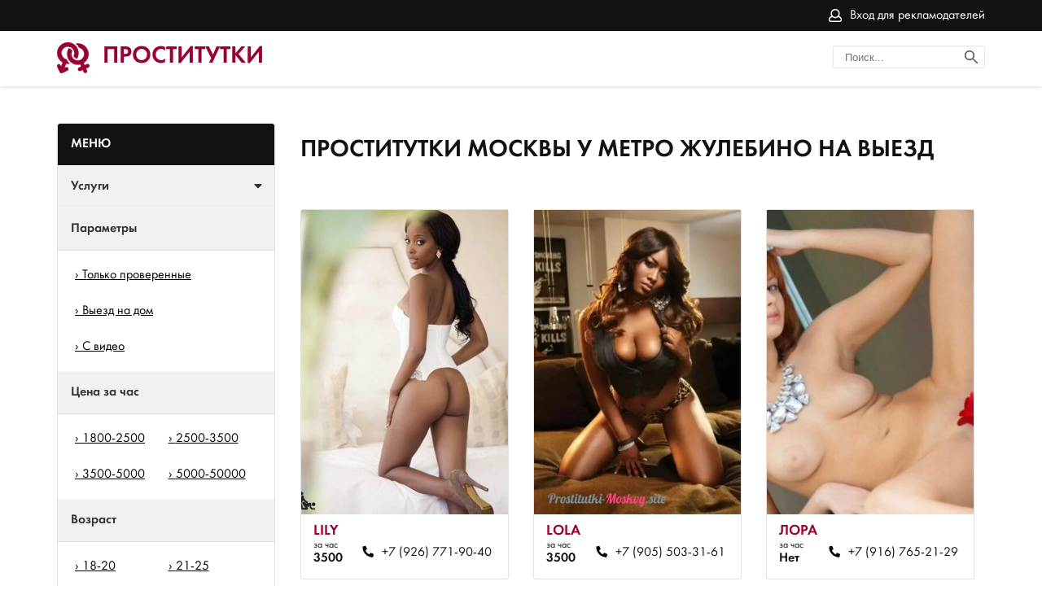

--- FILE ---
content_type: text/html; charset=UTF-8;
request_url: https://prostitutkizhulebino.info/viezd/
body_size: 34609
content:
<!DOCTYPE html><html lang="ru"><head><meta http-equiv="X-UA-Compatible" content="IE=edge"><meta http-equiv="Content-Type" content="text/html;charset=UTF-8"><title>Проститутки Москвы у метро Жулебино на выезд, снять индивидуалку</title><link rel="shortcut icon" href="/site1/img/favicon.ico" type="image/x-icon"><link rel="icon" href="/site1/img/favicon.ico" type="image/x-icon"><link href="/inc/complaint/css/styleComp.css" rel="stylesheet"><meta name="description" content="Проститутки Москвы у метро Жулебино на выезд, снять индивидуалку"><meta name="viewport" content="width=device-width, initial-scale=1.0" /><link rel="stylesheet" type="text/css" href="/site1/style.css"><link rel="canonical" href="https://prostitutkizhulebino.info/viezd/"> <!-- Yandex.Metrika counter --> <script type="text/javascript">     (function(m,e,t,r,i,k,a){         m[i]=m[i]||function(){(m[i].a=m[i].a||[]).push(arguments)};         m[i].l=1*new Date();         for (var j = 0; j < document.scripts.length; j++) {if (document.scripts[j].src === r) { return; }}         k=e.createElement(t),a=e.getElementsByTagName(t)[0],k.async=1,k.src=r,a.parentNode.insertBefore(k,a)     })(window, document,'script','https://mc.yandex.ru/metrika/tag.js', 'ym');      ym(103294401, 'init', {webvisor:true, trackHash:true, clickmap:true, params: {__ym: {isFromApi: 'yesIsFromApi'}}, accurateTrackBounce:true, trackLinks:true}); </script> <noscript><div><img src="https://mc.yandex.ru/watch/103294401" style="position:absolute; left:-9999px;" alt="" /></div></noscript> <!-- /Yandex.Metrika counter -->
<!-- insert script 07.11.25 -->
<meta name="yandex-verification" content="94f88c2eb22d6d25" /></head><body><header><div class="header-top filter-page"><div class="wrapper"><!-- <div class="select-town header__city hidden-xs"><div class="header__city_user-city "><p>Ваш город <a data-fancybox data-src="#othercityes" href="#">Москва?</a></p></div></div> --><div class="entry"><a href="/adv.php" rel="nofollow">Вход для рекламодателей</a></div><div class="mobile-filter"><i class="fa fa-sliders" aria-hidden="true"></i></div></div></div><div class="header-bottom"><div class="wrapper"><a href="/" class="logo"><p>Проститутки</p></a><div class="search"><form class="header__search_form"><input class="header__search_input" type="text" placeholder="Поиск..."><button type="submit" class="header__search_button"> <img src="/site1/img/search.svg" alt="search" title="Поиск проституток Москвы"></button></form></div></div></div></header><main class="wrapper col-xs-12"><div class="filter"><form method="post" id="filterForm" class="catalog-form"><div class="catalog-main-title"><p>Меню</p><a rel="nofollow" href="#" class="menu-button"><i class="fa fa-times"></i></a><!-- /noindex --></div><!-- <div class="catalog-item"><div class="catalog-title catalog-title_expand">Метро<span class="filter-number"></span><span class="clean-filter"></span><span class="arrow check"></span></div><div class="filter-inner search__breast_wrap search__checkbox" style="display: none"></div></div> --><div class="catalog-item"><div class="catalog-title catalog-title_expand">Услуги<span class="filter-number"></span><span class="clean-filter"></span><span class="arrow check"></span></div><div class="filter-inner search__breast_wrap search__checkbox" style="display: none"><div class="form-group"><label for="search-s4" class="checkbox-label"><a href="/klassicheskiy-seks/" >Классический секс</a></label></div><div class="form-group"><label for="search-s2" class="checkbox-label"><a href="/analniy-seks/" >Анальный секс</a></label></div><div class="form-group"><label for="search-s3" class="checkbox-label"><a href="/oralniy-seks/" >Оральный секс</a></label></div><div class="form-group"><label for="search-s19" class="checkbox-label"><a href="/gruppovoy-seks/" >Групповой секс</a></label></div><div class="form-group"><label for="search-s29" class="checkbox-label"><a href="/dvoynoe-proniknovenie/" >Двойное проникновение</a></label></div><div class="form-group"><label for="search-s7" class="checkbox-label"><a href="/igrushki/" >Игрушки</a></label></div><div class="form-group"><label for="search-s12" class="checkbox-label"><a href="/fetish/" >Фетиш</a></label></div><div class="form-group"><label for="search-s33" class="checkbox-label"><a href="/okonchanie-v-rot/" >Окончание в рот</a></label></div><div class="form-group"><label for="search-s45" class="checkbox-label"><a href="/okonchanie-na-lico/" >Окончание на лицо</a></label></div><div class="form-group"><label for="search-s9" class="checkbox-label"><a href="/zolotoy-dojd-vidacha/" >Золотой дождь выдача</a></label></div><div class="form-group"><label for="search-s39" class="checkbox-label"><a href="/zolotoy-dojd-priem/" >Золотой дождь прием</a></label></div><div class="form-group"><label for="search-s36" class="checkbox-label"><a href="/minet-v-prezervative/" >Минет в презервативе</a></label></div><div class="form-group"><label for="search-s23" class="checkbox-label"><a href="/minet-bez-prezervativa/" >Минет без презерватива</a></label></div><div class="form-group"><label for="search-s37" class="checkbox-label"><a href="/glubokiy-minet/" >Глубокий минет</a></label></div><div class="form-group"><label for="search-s25" class="checkbox-label"><a href="/minet-v-avto/" >Минет в авто</a></label></div><div class="form-group"><label for="search-s38" class="checkbox-label"><a href="/anilingus/" >Анилингус</a></label></div><div class="form-group"><label for="search-s10" class="checkbox-label"><a href="/gospoja/" >Госпожа</a></label></div><div class="form-group"><label for="search-s8" class="checkbox-label"><a href="/rolevie-igri/" >Ролевые игры</a></label></div><div class="form-group"><label for="search-s48" class="checkbox-label"><a href="/porka/" >Порка</a></label></div><div class="form-group"><label for="search-s13" class="checkbox-label"><a href="/strapon/" >Страпон</a></label></div><div class="form-group"><label for="search-s24" class="checkbox-label"><a href="/eroticheskiy-massaj/" >Эротический массаж</a></label></div><div class="form-group"><label for="search-s49" class="checkbox-label"><a href="/analniy-fisting/" >Анальный фистинг</a></label></div><div class="form-group"><label for="search-s17" class="checkbox-label"><a href="/striptiz/" >Стриптиз</a></label></div><div class="form-group"><label for="search-s5" class="checkbox-label"><a href="/lesbi/" >Лесби</a></label></div><div class="form-group"><label for="search-s14" class="checkbox-label"><a href="/eskort/" >Эскорт</a></label></div><div class="form-group"><label for="search-s18" class="checkbox-label"><a href="/semeynim-param/" >Семейным парам</a></label></div><div class="form-group"><label for="search-s16" class="checkbox-label"><a href="/kopro/" >Копро</a></label></div></div></div><div class="catalog-item"><div class="catalog-title">Параметры<span class="filter-number"></span><span class="clean-filter"></span></div><div class="filter-inner search__checkbox"><div class="form-group"><label for="search-checkbox-1" class="checkbox-label"><a href="/checked/" >Только проверенные</a></label></div><div class="form-group"><label for="search-checkbox-2" class="checkbox-label"><a href="/viezd/" >Выезд на дом</a></label></div><div class="form-group"><label for="search-checkbox-3" class="checkbox-label"><a href="/isvideo/" >С видео</a></label></div></div></div><div class="catalog-item"><div class="catalog-title">Цена за час<span class="filter-number"></span><span class="clean-filter"></span></div><div class="filter-inner  search__cost_wrap search__checkbox"><div class="form-group width-half"><label for="search-5" class="checkbox-label"><a href="/price2/" >1800-2500</a></label></div><div class="form-group width-half"><label for="search-18" class="checkbox-label"><a href="/price2500-3500/" >2500-3500</a></label></div><div class="form-group width-half"><label for="search-19" class="checkbox-label"><a href="/price3500-5000/" >3500-5000</a></label></div><div class="form-group width-half"><label for="search-20" class="checkbox-label"><a href="/price5000-50000/" >5000-50000</a></label></div></div></div><div class="catalog-item"><div class="catalog-title">Возраст<span class="filter-number"></span><span class="clean-filter"></span></div><div class="filter-inner  search__age_wrap search__checkbox"><div class="form-group width-half"><label for="search-2" class="checkbox-label"><a href="/age18-20/" >18-20</a></label></div><div class="form-group width-half"><label for="search-13" class="checkbox-label"><a href="/age21-25/" >21-25</a></label></div><div class="form-group width-half"><label for="search-14" class="checkbox-label"><a href="/age26-30/" >26-30</a></label></div><div class="form-group width-half"><label for="search-17" class="checkbox-label"><a href="/age40-75/" >40-75</a></label></div></div></div><div class="catalog-item"><div class="catalog-title">Грудь<span class="filter-number"></span><span class="clean-filter"></span></div><div class="filter-inner  ssearch__breast_wrap search__checkbox"><div class="form-group width-half"><label for="search-3" class="checkbox-label"><a href="/bust1-2/" >1-2</a></label></div><div class="form-group width-half"><label for="search-4" class="checkbox-label"><a href="/bust2-3/" >2-3</a></label></div><div class="form-group width-half"><label for="search-11" class="checkbox-label"><a href="/bust-medium/" >3-4</a></label></div><div class="form-group width-half"><label for="search-12" class="checkbox-label"><a href="/bust-big/" >4+</a></label></div></div></div><div class="catalog-item"><div class="catalog-title">Цвет волос<span class="filter-number"></span><span class="clean-filter"></span></div><div class="filter-inner  ssearch__breast_wrap search__checkbox"><div class="form-group width-half"><label for="search-6" class="checkbox-label"><a href="/blond/" >Блондинки</a></label></div><div class="form-group width-half"><label for="search-7" class="checkbox-label"><a href="/bryunetki/" >Брюнетки</a></label></div><div class="form-group width-half"><label for="search-8" class="checkbox-label"><a href="/shatenki/" >Шатенки</a></label></div><div class="form-group width-half"><label for="search-9" class="checkbox-label"><a href="/rizchie/" >Рыжие</a></label></div></div></div><a class="apply-btn btn" href="#" rel="nofollow">Применить</a></form></div><div class="catalog"><h1 class=" ">Проститутки Москвы у метро Жулебино на выезд</h1><div class="row allformspage"><div class="row"><div class="cards "><div class="cards-item"><a href="/lily-768/" class="cards-item_pic" target ="_blank"><img src="/small/768/4814.jpg" alt="Проститутка Lily" title="Проститутка Lily" rel="nofollow"> </a><!-- noindex --><div class="cards-item_info"><a href="/lily-768/" class="name link" target ="_blank"> <p>Lily</p></a><div class="cards-item_info_bottom"><p>за час <span class="bold">3500</span></p><a href="tel:+7(926)771-90-40" class="phone">+7 (926) 771-90-40</a></div></div><!-- /noindex --><div class="flags"></div></div><div class="cards-item"><a href="/lola-783/" class="cards-item_pic" target ="_blank"><img src="/small/783/4893.jpg" alt="Проститутка lola" title="Проститутка lola" rel="nofollow"> </a><!-- noindex --><div class="cards-item_info"><a href="/lola-783/" class="name link" target ="_blank"> <p>lola</p></a><div class="cards-item_info_bottom"><p>за час <span class="bold">3500</span></p><a href="tel:+7(905)503-31-61" class="phone">+7 (905) 503-31-61</a></div></div><!-- /noindex --><div class="flags"></div></div><div class="cards-item"><a href="/lora-766/" class="cards-item_pic" target ="_blank"><img src="/small/766/4802.jpg" alt="Проститутка Лора" title="Проститутка Лора" rel="nofollow"> </a><!-- noindex --><div class="cards-item_info"><a href="/lora-766/" class="name link" target ="_blank"> <p>Лора</p></a><div class="cards-item_info_bottom"><p>за час <span class="bold">Нет</span> </p><a href="tel:+7(916)765-21-29" class="phone">+7 (916) 765-21-29</a></div></div><!-- /noindex --><div class="flags"></div></div><div class="cards-item"><a href="/dasha-774/" class="cards-item_pic" target ="_blank"><img src="/small/774/4844.jpg" alt="Проститутка Даша" title="Проститутка Даша" rel="nofollow"> </a><!-- noindex --><div class="cards-item_info"><a href="/dasha-774/" class="name link" target ="_blank"> <p>Даша</p></a><div class="cards-item_info_bottom"><p>за час <span class="bold">2500</span></p><a href="tel:+7(963)633-45-89" class="phone">+7 (963) 633-45-89</a></div></div><!-- /noindex --><div class="flags"></div></div><div class="cards-item"><a href="/sandra-777/" class="cards-item_pic" target ="_blank"><img src="/small/777/4860.jpg" alt="Проститутка Sandra" title="Проститутка Sandra" rel="nofollow"> </a><!-- noindex --><div class="cards-item_info"><a href="/sandra-777/" class="name link" target ="_blank"> <p>Sandra</p></a><div class="cards-item_info_bottom"><p>за час <span class="bold">Нет</span> </p><a href="tel:+7(903)169-65-75" class="phone">+7 (903) 169-65-75</a></div></div><!-- /noindex --><div class="flags"></div></div><div class="cards-item"><a href="/nastya-791/" class="cards-item_pic" target ="_blank"><img src="/small/791/4932.jpg" alt="Проститутка Настя" title="Проститутка Настя" rel="nofollow"> </a><!-- noindex --><div class="cards-item_info"><a href="/nastya-791/" class="name link" target ="_blank"> <p>Настя</p></a><div class="cards-item_info_bottom"><p>за час <span class="bold">3000</span></p><a href="tel:+7(964)620-15-21" class="phone">+7 (964) 620-15-21</a></div></div><!-- /noindex --><div class="flags"></div></div><div class="cards-item"><a href="/angella-788/" class="cards-item_pic" target ="_blank"><img src="/small/788/4909.jpg" alt="Проститутка Angella" title="Проститутка Angella" rel="nofollow"> </a><!-- noindex --><div class="cards-item_info"><a href="/angella-788/" class="name link" target ="_blank"> <p>Angella</p></a><div class="cards-item_info_bottom"><p>за час <span class="bold">4000</span></p><a href="tel:+7(964)580-03-45" class="phone">+7 (964) 580-03-45</a></div></div><!-- /noindex --><div class="flags"></div></div><div class="cards-item"><a href="/mimi-780/" class="cards-item_pic" target ="_blank"><img src="/small/780/4877.jpg" alt="Проститутка Mimi" title="Проститутка Mimi" rel="nofollow"> </a><!-- noindex --><div class="cards-item_info"><a href="/mimi-780/" class="name link" target ="_blank"> <p>Mimi</p></a><div class="cards-item_info_bottom"><p>за час <span class="bold">3500</span></p><a href="tel:+7(926)743-51-31" class="phone">+7 (926) 743-51-31</a></div></div><!-- /noindex --><div class="flags"></div></div><div class="cards-item"><a href="/irishka-764/" class="cards-item_pic" target ="_blank"><img src="/small/764/4788.jpg" alt="Проститутка Иришка" title="Проститутка Иришка" rel="nofollow"> </a><!-- noindex --><div class="cards-item_info"><a href="/irishka-764/" class="name link" target ="_blank"> <p>Иришка</p></a><div class="cards-item_info_bottom"><p>за час <span class="bold">2500</span></p><a href="tel:+7(963)692-97-48" class="phone">+7 (963) 692-97-48</a></div></div><!-- /noindex --><div class="flags"></div></div><div class="cards-item"><a href="/karina-785/" class="cards-item_pic" target ="_blank"><img src="/small/785/4899.jpg" alt="Проститутка Карина" title="Проститутка Карина" rel="nofollow"> </a><!-- noindex --><div class="cards-item_info"><a href="/karina-785/" class="name link" target ="_blank"> <p>Карина</p></a><div class="cards-item_info_bottom"><p>за час <span class="bold">2500</span></p><a href="tel:+7(962)936-28-97" class="phone">+7 (962) 936-28-97</a></div></div><!-- /noindex --><div class="flags"></div></div><div class="cards-item"><a href="/zara-782/" class="cards-item_pic" target ="_blank"><img src="/small/782/4888.jpg" alt="Проститутка Зара" title="Проститутка Зара" rel="nofollow"> </a><!-- noindex --><div class="cards-item_info"><a href="/zara-782/" class="name link" target ="_blank"> <p>Зара</p></a><div class="cards-item_info_bottom"><p>за час <span class="bold">3000</span></p><a href="tel:+7(916)486-65-79" class="phone">+7 (916) 486-65-79</a></div></div><!-- /noindex --><div class="flags"></div></div><div class="cards-item"><a href="/lika-786/" class="cards-item_pic" target ="_blank"><img src="/small/786/4902.jpg" alt="Проститутка Лика" title="Проститутка Лика" rel="nofollow"> </a><!-- noindex --><div class="cards-item_info"><a href="/lika-786/" class="name link" target ="_blank"> <p>Лика</p></a><div class="cards-item_info_bottom"><p>за час <span class="bold">2500</span></p><a href="tel:+7(962)904-15-79" class="phone">+7 (962) 904-15-79</a></div></div><!-- /noindex --><div class="flags"></div></div><div class="cards-item"><a href="/lilya-765/" class="cards-item_pic" target ="_blank"><img src="/small/765/4792.jpg" alt="Проститутка Лиля" title="Проститутка Лиля" rel="nofollow"> </a><!-- noindex --><div class="cards-item_info"><a href="/lilya-765/" class="name link" target ="_blank"> <p>Лиля</p></a><div class="cards-item_info_bottom"><p>за час <span class="bold">2500</span></p><a href="tel:+7(965)128-54-37" class="phone">+7 (965) 128-54-37</a></div></div><!-- /noindex --><div class="flags"></div></div><div class="cards-item"><a href="/amanda-763/" class="cards-item_pic" target ="_blank"><img src="/small/763/4785.jpg" alt="Проститутка Amanda" title="Проститутка Amanda" rel="nofollow"> </a><!-- noindex --><div class="cards-item_info"><a href="/amanda-763/" class="name link" target ="_blank"> <p>Amanda</p></a><div class="cards-item_info_bottom"><p>за час <span class="bold">Нет</span> </p><a href="tel:+7(926)004-86-97" class="phone">+7 (926) 004-86-97</a></div></div><!-- /noindex --><div class="flags"></div></div><div class="cards-item"><a href="/kim-776/" class="cards-item_pic" target ="_blank"><img src="/small/776/4856.jpg" alt="Проститутка kim" title="Проститутка kim" rel="nofollow"> </a><!-- noindex --><div class="cards-item_info"><a href="/kim-776/" class="name link" target ="_blank"> <p>kim</p></a><div class="cards-item_info_bottom"><p>за час <span class="bold">4000</span></p><a href="tel:+7(926)808-44-79" class="phone">+7 (926) 808-44-79</a></div></div><!-- /noindex --><div class="flags"></div></div><div class="cards-item"><a href="/vika-775/" class="cards-item_pic" target ="_blank"><img src="/small/775/4849.jpg" alt="Проститутка vika" title="Проститутка vika" rel="nofollow"> </a><!-- noindex --><div class="cards-item_info"><a href="/vika-775/" class="name link" target ="_blank"> <p>vika</p></a><div class="cards-item_info_bottom"><p>за час <span class="bold">3500</span></p><a href="tel:+7(985)428-19-53" class="phone">+7 (985) 428-19-53</a></div></div><!-- /noindex --><div class="flags"></div></div><div class="cards-item"><a href="/masha-772/" class="cards-item_pic" target ="_blank"><img src="/small/772/4836.jpg" alt="Проститутка Маша" title="Проститутка Маша" rel="nofollow"> </a><!-- noindex --><div class="cards-item_info"><a href="/masha-772/" class="name link" target ="_blank"> <p>Маша</p></a><div class="cards-item_info_bottom"><p>за час <span class="bold">2500</span></p><a href="tel:+7(903)222-66-17" class="phone">+7 (903) 222-66-17</a></div></div><!-- /noindex --><div class="flags"></div></div><div class="cards-item"><a href="/coco-781/" class="cards-item_pic" target ="_blank"><img src="/small/781/4880.jpg" alt="Проститутка coco" title="Проститутка coco" rel="nofollow"> </a><!-- noindex --><div class="cards-item_info"><a href="/coco-781/" class="name link" target ="_blank"> <p>coco</p></a><div class="cards-item_info_bottom"><p>за час <span class="bold">3500</span></p><a href="tel:+7(926)807-90-09" class="phone">+7 (926) 807-90-09</a></div></div><!-- /noindex --><div class="flags"></div></div><div class="cards-item"><a href="/queen-779/" class="cards-item_pic" target ="_blank"><img src="/small/779/4872.jpg" alt="Проститутка QUEEN" title="Проститутка QUEEN" rel="nofollow"> </a><!-- noindex --><div class="cards-item_info"><a href="/queen-779/" class="name link" target ="_blank"> <p>QUEEN</p></a><div class="cards-item_info_bottom"><p>за час <span class="bold">Нет</span> </p><a href="tel:+7(926)807-58-10" class="phone">+7 (926) 807-58-10</a></div></div><!-- /noindex --><div class="flags"></div></div><div class="cards-item"><a href="/liza-770/" class="cards-item_pic" target ="_blank"><img src="/small/770/4825.jpg" alt="Проститутка ЛИЗА" title="Проститутка ЛИЗА" rel="nofollow"> </a><!-- noindex --><div class="cards-item_info"><a href="/liza-770/" class="name link" target ="_blank"> <p>ЛИЗА</p></a><div class="cards-item_info_bottom"><p>за час <span class="bold">3000</span></p><a href="tel:+7(916)451-56-94" class="phone">+7 (916) 451-56-94</a></div></div><!-- /noindex --><div class="flags"></div></div><div class="cards-item"><a href="/zara-778/" class="cards-item_pic" target ="_blank"><img src="/small/778/4868.jpg" alt="Проститутка Зара" title="Проститутка Зара" rel="nofollow"> </a><!-- noindex --><div class="cards-item_info"><a href="/zara-778/" class="name link" target ="_blank"> <p>Зара</p></a><div class="cards-item_info_bottom"><p>за час <span class="bold">3000</span></p><a href="tel:+7(916)486-69-75" class="phone">+7 (916) 486-69-75</a></div></div><!-- /noindex --><div class="flags"></div></div><div class="cards-item"><a href="/anya-789/" class="cards-item_pic" target ="_blank"><img src="/small/789/4916.jpg" alt="Проститутка АНЯ" title="Проститутка АНЯ" rel="nofollow"> </a><!-- noindex --><div class="cards-item_info"><a href="/anya-789/" class="name link" target ="_blank"> <p>АНЯ</p></a><div class="cards-item_info_bottom"><p>за час <span class="bold">3000</span></p><a href="tel:+7(916)451-56-94" class="phone">+7 (916) 451-56-94</a></div></div><!-- /noindex --><div class="flags"></div></div><div class="cards-item"><a href="/alisa-784/" class="cards-item_pic" target ="_blank"><img src="/small/784/4896.jpg" alt="Проститутка Алиса" title="Проститутка Алиса" rel="nofollow"> </a><!-- noindex --><div class="cards-item_info"><a href="/alisa-784/" class="name link" target ="_blank"> <p>Алиса</p></a><div class="cards-item_info_bottom"><p>за час <span class="bold">2500</span></p><a href="tel:+7(963)727-60-53" class="phone">+7 (963) 727-60-53</a></div></div><!-- /noindex --><div class="flags"></div></div><div class="cards-item"><a href="/vika-787/" class="cards-item_pic" target ="_blank"><img src="/small/787/4905.jpg" alt="Проститутка Вика" title="Проститутка Вика" rel="nofollow"> </a><!-- noindex --><div class="cards-item_info"><a href="/vika-787/" class="name link" target ="_blank"> <p>Вика</p></a><div class="cards-item_info_bottom"><p>за час <span class="bold">2500</span></p><a href="tel:+7(962)904-17-47" class="phone">+7 (962) 904-17-47</a></div></div><!-- /noindex --><div class="flags"></div></div><div class="cards-item"><a href="/vera-773/" class="cards-item_pic" target ="_blank"><img src="/small/773/4840.jpg" alt="Проститутка вера" title="Проститутка вера" rel="nofollow"> </a><!-- noindex --><div class="cards-item_info"><a href="/vera-773/" class="name link" target ="_blank"> <p>вера</p></a><div class="cards-item_info_bottom"><p>за час <span class="bold">3500</span></p><a href="tel:+7(963)992-68-71" class="phone">+7 (963) 992-68-71</a></div></div><!-- /noindex --><div class="flags"></div></div><div class="cards-item"><a href="/olya-769/" class="cards-item_pic" target ="_blank"><img src="/small/769/4819.jpg" alt="Проститутка Оля" title="Проститутка Оля" rel="nofollow"> </a><!-- noindex --><div class="cards-item_info"><a href="/olya-769/" class="name link" target ="_blank"> <p>Оля</p></a><div class="cards-item_info_bottom"><p>за час <span class="bold">5000</span></p><a href="tel:+7(929)949-26-15" class="phone">+7 (929) 949-26-15</a></div></div><!-- /noindex --><div class="flags"></div></div><div class="cards-item"><a href="/lora-771/" class="cards-item_pic" target ="_blank"><img src="/small/771/4830.jpg" alt="Проститутка lora" title="Проститутка lora" rel="nofollow"> </a><!-- noindex --><div class="cards-item_info"><a href="/lora-771/" class="name link" target ="_blank"> <p>lora</p></a><div class="cards-item_info_bottom"><p>за час <span class="bold">3500</span></p><a href="tel:+7(926)802-65-11" class="phone">+7 (926) 802-65-11</a></div></div><!-- /noindex --><div class="flags"></div></div></div></div></div><div class="seemore" style="display:none"><span class="card__button"> Смотреть еще </span></div>
<div class="paginator"></div>
</main><footer><button class="home-page__top-button"><svg xmlns="http://www.w3.org/2000/svg" xmlns:xlink="http://www.w3.org/1999/xlink" width="70px" height="70px"><path fill-rule="evenodd" fill="rgb(38, 50, 56)" d="M35.000,70.000 C15.701,70.000 -0.000,54.299 -0.000,35.000 C-0.000,15.701 15.701,-0.000 35.000,-0.000 C54.299,-0.000 70.000,15.701 70.000,35.000 C70.000,54.299 54.299,70.000 35.000,70.000 ZM35.000,5.833 C18.917,5.833 5.833,18.918 5.833,35.000 C5.833,51.083 18.917,64.166 35.000,64.166 C51.083,64.166 64.167,51.083 64.167,35.000 C64.167,18.918 51.083,5.833 35.000,5.833 ZM43.750,32.083 C43.004,32.083 42.258,31.799 41.688,31.228 L37.917,27.458 L37.917,49.583 C37.917,51.194 36.611,52.500 35.000,52.500 C33.389,52.500 32.083,51.194 32.083,49.583 L32.083,27.458 L28.312,31.228 C27.173,32.368 25.327,32.368 24.188,31.228 C23.048,30.091 23.048,28.243 24.188,27.104 L32.936,18.356 C33.073,18.220 33.223,18.098 33.384,17.990 C33.448,17.947 33.519,17.918 33.586,17.881 C33.685,17.825 33.781,17.766 33.887,17.723 C33.972,17.687 34.061,17.668 34.149,17.641 C34.243,17.612 34.334,17.577 34.431,17.557 C34.586,17.527 34.743,17.515 34.900,17.510 C34.934,17.509 34.966,17.500 35.000,17.500 C35.034,17.500 35.066,17.509 35.100,17.510 C35.257,17.515 35.414,17.527 35.569,17.557 C35.666,17.577 35.757,17.612 35.851,17.641 C35.939,17.668 36.028,17.687 36.113,17.723 C36.219,17.766 36.315,17.825 36.414,17.881 C36.481,17.918 36.552,17.947 36.616,17.990 C36.777,18.098 36.927,18.220 37.064,18.356 L45.812,27.104 C46.952,28.243 46.952,30.091 45.812,31.228 C45.242,31.799 44.496,32.083 43.750,32.083 Z"/></svg></button><div class="wrapper"><div class="entry"><a href="/adv.php" rel="nofollow">Вход для рекламодателей</a></div></div></footer><div class ="othercityes" style="display: none;" id="othercityes"><div class="conainer"><div class="row"><div class="col-md-12"><p class="headt">Другие города</p><div class="citytable"><div class="citysel"><a href="http://prostitutkizvezdnaya.info"  >Питер</a><br></div><div class="citysel"><a href="http://prostitutkiulicadybenko.info"  >Питер</a><br></div><div class="citysel"><a href="http://prostitutkiploshadvosstaniya.info"  >Питер</a><br></div><div class="citysel"><a href="http://prostitutkiprospektprosvescheniya.info"  >Питер</a><br></div><div class="citysel"><a href="http://prostitutkipionerskaya.info"  >Питер</a><br></div><div class="citysel"><a href="http://prostitutkiprospektveteranov.info"  >Питер</a><br></div><div class="citysel"><a href="http://prostitutkiozerki.info"  >Питер</a><br></div><div class="citysel"><a href="http://prostitutkinovocherkasskaya.info"  >Питер</a><br></div><div class="citysel"><a href="http://prostitutkirybackoe.info"  >Питер</a><br></div><div class="citysel"><a href="http://prostitutkilomonosovskaya.info"  >Питер</a><br></div><div class="citysel"><a href="http://prostitutkiligovskiyprospekt.info"  >Питер</a><br></div><div class="citysel"><a href="http://prostitutkilesnaya.info"  >Питер</a><br></div><div class="citysel"><a href="http://prostitutkileninskiyprospekt.info"  >Питер</a><br></div><div class="citysel"><a href="http://prostitutkiprimorskaya.com"  >Питер</a><br></div><div class="citysel"><a href="http://prostitutkikupchino.com"  >Питер</a><br></div><div class="citysel"><a href="http://prostitutkiladozhskaya.info"  >Питер</a><br></div><div class="citysel"><a href="http://prostitutkivasileostovskaya.info"  >Питер</a><br></div><div class="citysel"><a href="http://prostitutkikomendantskiyprospekt.info"  >Питер</a><br></div><div class="citysel"><a href="http://prostitutkiakademicheskaya.info"  >Питер</a><br></div><div class="citysel"><a href="http://prostitutkiavtovo.info"  >Питер</a><br></div><div class="citysel"><a href="http://prostitutkivyborgskaya.info"  >Питер</a><br></div><div class="citysel"><a href="http://prostitutkiprospektbolshevikov.info"  >Питер</a><br></div><div class="citysel"><a href="http://prostitutkigostinyydvor.info"  >Питер</a><br></div><div class="citysel"><a href="http://prostitutkidevyatkino.net"  >Питер</a><br></div><div class="citysel"><a href="http://prostitutkigrazhdanskiyprospekt.info"  >Питер</a><br></div><div class="citysel"><a href="http://prostitutkistrogino.info"  class = "citysel_main" >Москва</a><br></div><div class="citysel"><a href="http://prostitutkisolncevo.info"  class = "citysel_main" >Москва</a><br></div><div class="citysel"><a href="http://prostitutkiseligerskaya.info"  class = "citysel_main" >Москва</a><br></div><div class="citysel"><a href="http://prostitutkivodnyystadion.info"  class = "citysel_main" >Москва</a><br></div><div class="citysel"><a href="http://prostitutkivoykovskaya.info"  class = "citysel_main" >Москва</a><br></div><div class="citysel"><a href="http://prostitutkiryazanskiyprospekt.info"  class = "citysel_main" >Москва</a><br></div><div class="citysel"><a href="http://prostitutkirechnoyvokzal.info"  class = "citysel_main" >Москва</a><br></div><div class="citysel"><a href="http://prostitutkivyhino.info"  class = "citysel_main" >Москва</a><br></div><div class="citysel"><a href="http://prostitutkiyasenevo.info"  class = "citysel_main" >Москва</a><br></div><div class="citysel"><a href="http://prostitutkizhulebino.info"  class = "citysel_main" >Москва</a><br></div><div class="citysel"><a href="http://prostitutkivdnh.info"  class = "citysel_main" >Москва</a><br></div><div class="citysel"><a href="http://prostitutkischelkovskaya.info"  class = "citysel_main" >Москва</a><br></div><div class="citysel"><a href="http://prostitutkikuzminki.info"  class = "citysel_main" >Москва</a><br></div><div class="citysel"><a href="http://prostitutkiprazhskaya.net"  class = "citysel_main" >Москва</a><br></div><div class="citysel"><a href="http://prostitutkikonkovo.info"  class = "citysel_main" >Москва</a><br></div><div class="citysel"><a href="http://prostitutkialekseevskaya.info"  class = "citysel_main" >Москва</a><br></div><div class="citysel"><a href="http://prostitutkibabushkinskaya.info"  class = "citysel_main" >Москва</a><br></div><div class="citysel"><a href="http://prostitutkibelyaevo.info"  class = "citysel_main" >Москва</a><br></div><div class="citysel"><a href="http://prostitutkibutovo.info"  class = "citysel_main" >Москва</a><br></div><div class="citysel"><a href="http://prostitutkicaricyno.info"  class = "citysel_main" >Москва</a><br></div><div class="citysel"><a href="http://prostitutkidomodedovskaya.info"  class = "citysel_main" >Москва</a><br></div><div class="citysel"><a href="http://prostitutkikolomenskaya.info"  class = "citysel_main" >Москва</a><br></div><div class="citysel"><a href="http://prostitutkikotelniki.info"  class = "citysel_main" >Москва</a><br></div><div class="citysel"><a href="http://prostitutkiplanernaya.info"  class = "citysel_main" >Москва</a><br></div><div class="citysel"><a href="http://prostitutkimarino.info"  class = "citysel_main" >Москва</a><br></div><div class="citysel"><a href="http://prostitutkimedvedkovo.info"  class = "citysel_main" >Москва</a><br></div><div class="citysel"><a href="http://prostitutkimitino.info"  class = "citysel_main" >Москва</a><br></div><div class="citysel"><a href="http://prostitutkimolodezhnaya.info"  class = "citysel_main" >Москва</a><br></div><div class="citysel"><a href="http://prostitutkinekrasovka.com"  class = "citysel_main" >Москва</a><br></div><div class="citysel"><a href="http://prostitutkilublino.info"  class = "citysel_main" >Москва</a><br></div><div class="citysel"><a href="http://prostitutkiotradnoe.info"  class = "citysel_main" >Москва</a><br></div><div class="citysel"><a href="http://prostitutkiperovo.info"  class = "citysel_main" >Москва</a><br></div><div class="citysel"><a href="http://prostitutkinovokosino.info"  class = "citysel_main" >Москва</a><br></div><div class="clear"></div></div></div></div></div></div></body></html><link href="//maxcdn.bootstrapcdn.com/font-awesome/4.7.0/css/font-awesome.min.css" rel="stylesheet"><script src='/site1/js/jquery-3.3.1.min.js'></script><script src='/site1/js/main.js'></script><script src="/inc/complaint/js/jsCom.js"></script><link rel="stylesheet" href="//cdnjs.cloudflare.com/ajax/libs/fancybox/3.3.1/jquery.fancybox.min.css" /><script src="//cdnjs.cloudflare.com/ajax/libs/fancybox/3.3.1/jquery.fancybox.min.js"></script>